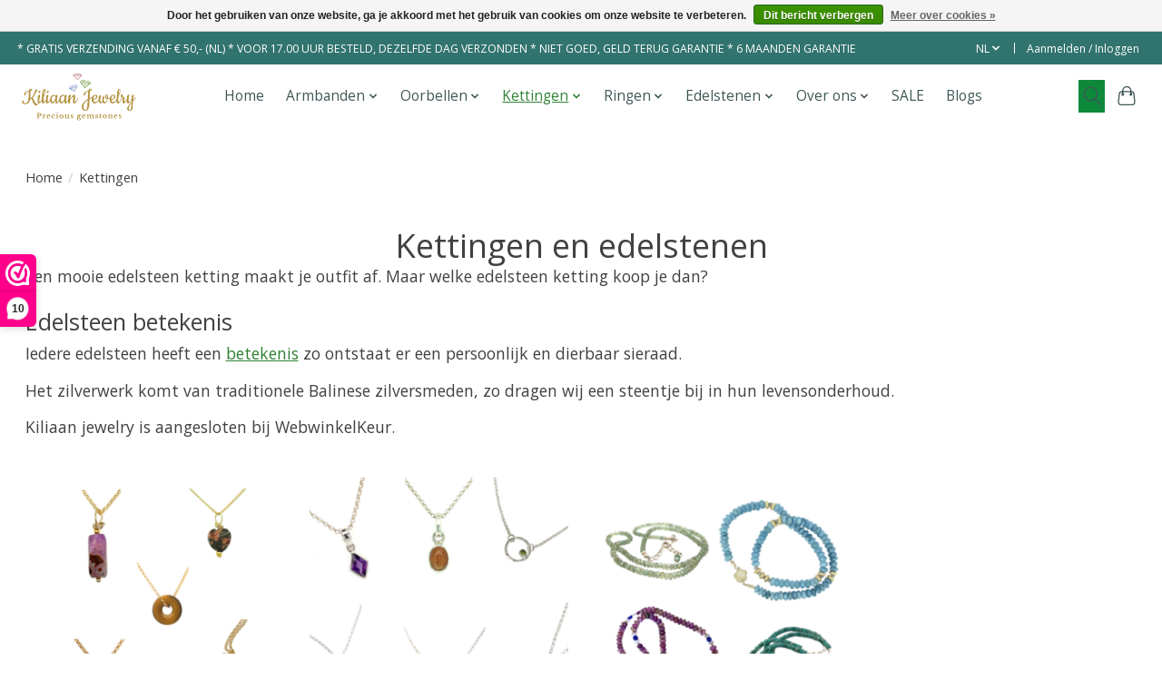

--- FILE ---
content_type: text/html;charset=utf-8
request_url: https://www.kiliaanjewelry.nl/nl/kettingen/
body_size: 10691
content:
<!DOCTYPE html>
<html lang="nl">
  <head>
    <meta charset="utf-8"/>
<!-- [START] 'blocks/head.rain' -->
<!--

  (c) 2008-2026 Lightspeed Netherlands B.V.
  http://www.lightspeedhq.com
  Generated: 30-01-2026 @ 14:35:05

-->
<link rel="canonical" href="https://www.kiliaanjewelry.nl/nl/kettingen/"/>
<link rel="alternate" href="https://www.kiliaanjewelry.nl/nl/index.rss" type="application/rss+xml" title="Nieuwe producten"/>
<link href="https://cdn.webshopapp.com/assets/cookielaw.css?2025-02-20" rel="stylesheet" type="text/css"/>
<meta name="robots" content="noodp,noydir"/>
<meta name="google-site-verification" content="fGPey9Plx6dOL4cN432RshrA9YBgeZKUc8oVeKIdiLU"/>
<meta property="og:url" content="https://www.kiliaanjewelry.nl/nl/kettingen/?source=facebook"/>
<meta property="og:site_name" content="Kiliaan Jewelry"/>
<meta property="og:title" content="Handgemaakte edelsteen en sterling zilveren kettingen"/>
<meta property="og:description" content="Bijzondere  sieraden met mooie edelstenen. Elke edelsteen heeft zijn betekenis en samen met jouw verhaal ontstaat een persoonlijk sieraad."/>
<!--[if lt IE 9]>
<script src="https://cdn.webshopapp.com/assets/html5shiv.js?2025-02-20"></script>
<![endif]-->
<!-- [END] 'blocks/head.rain' -->
    <title>Handgemaakte edelsteen en sterling zilveren kettingen - Kiliaan Jewelry</title>
    <meta name="description" content="Bijzondere  sieraden met mooie edelstenen. Elke edelsteen heeft zijn betekenis en samen met jouw verhaal ontstaat een persoonlijk sieraad." />
    <meta name="keywords" content="edelsteen sieraden kopen, sieraden online kopen, sieraad cadeau bezorgservice , Kiliaan Jewelry, sieraden tweeling, zilveren ketting, edelsteen ketting, ketting met edelsteen, persoonlijke sieraden, sieraden met verhaal, " />
    <meta http-equiv="X-UA-Compatible" content="IE=edge">
    <meta name="viewport" content="width=device-width, initial-scale=1">
    <meta name="apple-mobile-web-app-capable" content="yes">
    <meta name="apple-mobile-web-app-status-bar-style" content="black">
    
    <script>document.getElementsByTagName("html")[0].className += " js";</script>

    <link rel="shortcut icon" href="https://cdn.webshopapp.com/shops/52091/themes/174583/v/1582992/assets/favicon.png?20221115090546" type="image/x-icon" />
    <link href='//fonts.googleapis.com/css?family=Open%20Sans:400,300,600&display=swap' rel='stylesheet' type='text/css'>
<link href='//fonts.googleapis.com/css?family=Open%20Sans:400,300,600&display=swap' rel='stylesheet' type='text/css'>
    <link rel="stylesheet" href="https://cdn.webshopapp.com/assets/gui-2-0.css?2025-02-20" />
    <link rel="stylesheet" href="https://cdn.webshopapp.com/assets/gui-responsive-2-0.css?2025-02-20" />
    <link id="lightspeedframe" rel="stylesheet" href="https://cdn.webshopapp.com/shops/52091/themes/174583/assets/style.css?2026010717484320210104192718" />
    <!-- browsers not supporting CSS variables -->
    <script>
      if(!('CSS' in window) || !CSS.supports('color', 'var(--color-var)')) {var cfStyle = document.getElementById('lightspeedframe');if(cfStyle) {var href = cfStyle.getAttribute('href');href = href.replace('style.css', 'style-fallback.css');cfStyle.setAttribute('href', href);}}
    </script>
    <link rel="stylesheet" href="https://cdn.webshopapp.com/shops/52091/themes/174583/assets/settings.css?2026010717484320210104192718" />
    <link rel="stylesheet" href="https://cdn.webshopapp.com/shops/52091/themes/174583/assets/custom.css?2026010717484320210104192718" />

    <script src="https://cdn.webshopapp.com/assets/jquery-3-7-1.js?2025-02-20"></script>
    <script src="https://cdn.webshopapp.com/assets/jquery-ui-1-14-1.js?2025-02-20"></script>

  </head>
  <body>
    
          <header class="main-header main-header--mobile js-main-header position-relative">
  <div class="main-header__top-section">
    <div class="main-header__nav-grid justify-between@md container max-width-lg text-xs padding-y-xxs">
      <div>* GRATIS VERZENDING VANAF € 50,- (NL) * VOOR 17.00 UUR BESTELD, DEZELFDE DAG VERZONDEN * NIET GOED, GELD TERUG GARANTIE * 6 MAANDEN GARANTIE</div>
      <ul class="main-header__list flex-grow flex-basis-0 justify-end@md display@md">        
                <li class="main-header__item">
          <a href="#0" class="main-header__link">
            <span class="text-uppercase">nl</span>
            <svg class="main-header__dropdown-icon icon" viewBox="0 0 16 16"><polygon fill="currentColor" points="8,11.4 2.6,6 4,4.6 8,8.6 12,4.6 13.4,6 "></polygon></svg>
          </a>
          <ul class="main-header__dropdown">
                                                

	<li><a href="https://www.kiliaanjewelry.nl/nl/go/category/2331844" class="main-header__dropdown-link" title="Nederlands" lang="nl">Nederlands</a></li>
	<li><a href="https://www.kiliaanjewelry.nl/en/go/category/2331844" class="main-header__dropdown-link" title="English" lang="en">English</a></li>
          </ul>
        </li>
                
                        <li class="main-header__item separator"></li>
                <li class="main-header__item"><a href="https://www.kiliaanjewelry.nl/nl/account/" class="main-header__link" title="Mijn account">Aanmelden / Inloggen</a></li>
      </ul>
    </div>
  </div>
  <div class="main-header__mobile-content container max-width-lg">
          <a href="https://www.kiliaanjewelry.nl/nl/" class="main-header__logo" title="Kiliaan Jewelry, handgemaakte unieke sieraden, edelsteen sieraden">
        <img src="https://cdn.webshopapp.com/shops/52091/themes/174583/v/1582990/assets/logo.png?20221115090418" alt="Kiliaan Jewelry, handgemaakte unieke sieraden, edelsteen sieraden">
              </a>
        
    <div class="flex items-center">
            <button class="reset main-header__mobile-btn js-tab-focus" aria-controls="cartDrawer">
        <svg class="icon" viewBox="0 0 24 25" fill="none"><title>Winkelwagen in-/uitschakelen</title><path d="M2.90171 9.65153C3.0797 8.00106 4.47293 6.75 6.13297 6.75H17.867C19.527 6.75 20.9203 8.00105 21.0982 9.65153L22.1767 19.6515C22.3839 21.5732 20.8783 23.25 18.9454 23.25H5.05454C3.1217 23.25 1.61603 21.5732 1.82328 19.6515L2.90171 9.65153Z" stroke="currentColor" stroke-width="1.5" fill="none"/>
        <path d="M7.19995 9.6001V5.7001C7.19995 2.88345 9.4833 0.600098 12.3 0.600098C15.1166 0.600098 17.4 2.88345 17.4 5.7001V9.6001" stroke="currentColor" stroke-width="1.5" fill="none"/>
        <circle cx="7.19996" cy="10.2001" r="1.8" fill="currentColor"/>
        <ellipse cx="17.4" cy="10.2001" rx="1.8" ry="1.8" fill="currentColor"/></svg>
        <span class="sr-only">Winkelwagen</span>
              </button>

      <button class="reset anim-menu-btn js-anim-menu-btn main-header__nav-control js-tab-focus" aria-label="Toggle menu">
        <i class="anim-menu-btn__icon anim-menu-btn__icon--close" aria-hidden="true"></i>
      </button>
    </div>
  </div>

  <div class="main-header__nav" role="navigation">
    <div class="main-header__nav-grid justify-between@md container max-width-lg">
      <div class="main-header__nav-logo-wrapper flex-shrink-0">
        
                  <a href="https://www.kiliaanjewelry.nl/nl/" class="main-header__logo" title="Kiliaan Jewelry, handgemaakte unieke sieraden, edelsteen sieraden">
            <img src="https://cdn.webshopapp.com/shops/52091/themes/174583/v/1582990/assets/logo.png?20221115090418" alt="Kiliaan Jewelry, handgemaakte unieke sieraden, edelsteen sieraden">
                      </a>
              </div>
      
      <form action="https://www.kiliaanjewelry.nl/nl/search/" method="get" role="search" class="padding-y-md hide@md">
        <label class="sr-only" for="searchInputMobile">Zoeken</label>
        <input class="header-v3__nav-form-control form-control width-100%" value="" autocomplete="off" type="search" name="q" id="searchInputMobile" placeholder="Zoeken ...">
      </form>

      <ul class="main-header__list flex-grow flex-basis-0 flex-wrap justify-center@md">
        
                <li class="main-header__item">
          <a class="main-header__link" href="https://www.kiliaanjewelry.nl/nl/">Home</a>
        </li>
        
                <li class="main-header__item js-main-nav__item">
          <a class="main-header__link js-main-nav__control" href="https://www.kiliaanjewelry.nl/nl/armbanden/">
            <span>Armbanden</span>            <svg class="main-header__dropdown-icon icon" viewBox="0 0 16 16"><polygon fill="currentColor" points="8,11.4 2.6,6 4,4.6 8,8.6 12,4.6 13.4,6 "></polygon></svg>                        <i class="main-header__arrow-icon" aria-hidden="true">
              <svg class="icon" viewBox="0 0 16 16">
                <g class="icon__group" fill="none" stroke="currentColor" stroke-linecap="square" stroke-miterlimit="10" stroke-width="2">
                  <path d="M2 2l12 12" />
                  <path d="M14 2L2 14" />
                </g>
              </svg>
            </i>
                        
          </a>
                    <ul class="main-header__dropdown">
            <li class="main-header__dropdown-item"><a href="https://www.kiliaanjewelry.nl/nl/armbanden/" class="main-header__dropdown-link hide@md">Alle Armbanden</a></li>
                        <li class="main-header__dropdown-item">
              <a class="main-header__dropdown-link" href="https://www.kiliaanjewelry.nl/nl/armbanden/zilveren-armbanden/">
                Zilveren armbanden
                                              </a>

                          </li>
                        <li class="main-header__dropdown-item js-main-nav__item position-relative">
              <a class="main-header__dropdown-link js-main-nav__control flex justify-between " href="https://www.kiliaanjewelry.nl/nl/armbanden/edelsteen-armbanden/">
                Edelsteen armbanden
                <svg class="dropdown__desktop-icon icon" aria-hidden="true" viewBox="0 0 12 12"><polyline stroke-width="1" stroke="currentColor" fill="none" stroke-linecap="round" stroke-linejoin="round" points="3.5 0.5 9.5 6 3.5 11.5"></polyline></svg>                                <i class="main-header__arrow-icon" aria-hidden="true">
                  <svg class="icon" viewBox="0 0 16 16">
                    <g class="icon__group" fill="none" stroke="currentColor" stroke-linecap="square" stroke-miterlimit="10" stroke-width="2">
                      <path d="M2 2l12 12" />
                      <path d="M14 2L2 14" />
                    </g>
                  </svg>
                </i>
                              </a>

                            <ul class="main-header__dropdown">
                <li><a href="https://www.kiliaanjewelry.nl/nl/armbanden/edelsteen-armbanden/" class="main-header__dropdown-link hide@md">Alle Edelsteen armbanden</a></li>
                                <li><a class="main-header__dropdown-link" href="https://www.kiliaanjewelry.nl/nl/armbanden/edelsteen-armbanden/blauw/">Blauw</a></li>
                                <li><a class="main-header__dropdown-link" href="https://www.kiliaanjewelry.nl/nl/armbanden/edelsteen-armbanden/geel/">Geel</a></li>
                                <li><a class="main-header__dropdown-link" href="https://www.kiliaanjewelry.nl/nl/armbanden/edelsteen-armbanden/groen/">Groen</a></li>
                                <li><a class="main-header__dropdown-link" href="https://www.kiliaanjewelry.nl/nl/armbanden/edelsteen-armbanden/paars/">Paars</a></li>
                                <li><a class="main-header__dropdown-link" href="https://www.kiliaanjewelry.nl/nl/armbanden/edelsteen-armbanden/tender-peach/">Tender Peach</a></li>
                              </ul>
                          </li>
                        <li class="main-header__dropdown-item">
              <a class="main-header__dropdown-link" href="https://www.kiliaanjewelry.nl/nl/armbanden/gouden-armbandjes/">
                Gouden armbandjes
                                              </a>

                          </li>
                      </ul>
                  </li>
                <li class="main-header__item js-main-nav__item">
          <a class="main-header__link js-main-nav__control" href="https://www.kiliaanjewelry.nl/nl/oorbellen/">
            <span>Oorbellen</span>            <svg class="main-header__dropdown-icon icon" viewBox="0 0 16 16"><polygon fill="currentColor" points="8,11.4 2.6,6 4,4.6 8,8.6 12,4.6 13.4,6 "></polygon></svg>                        <i class="main-header__arrow-icon" aria-hidden="true">
              <svg class="icon" viewBox="0 0 16 16">
                <g class="icon__group" fill="none" stroke="currentColor" stroke-linecap="square" stroke-miterlimit="10" stroke-width="2">
                  <path d="M2 2l12 12" />
                  <path d="M14 2L2 14" />
                </g>
              </svg>
            </i>
                        
          </a>
                    <ul class="main-header__dropdown">
            <li class="main-header__dropdown-item"><a href="https://www.kiliaanjewelry.nl/nl/oorbellen/" class="main-header__dropdown-link hide@md">Alle Oorbellen</a></li>
                        <li class="main-header__dropdown-item">
              <a class="main-header__dropdown-link" href="https://www.kiliaanjewelry.nl/nl/oorbellen/gouden-oorbellen/">
                Gouden oorbellen
                                              </a>

                          </li>
                        <li class="main-header__dropdown-item">
              <a class="main-header__dropdown-link" href="https://www.kiliaanjewelry.nl/nl/oorbellen/zilveren-oorbellen/">
                Zilveren oorbellen
                                              </a>

                          </li>
                        <li class="main-header__dropdown-item">
              <a class="main-header__dropdown-link" href="https://www.kiliaanjewelry.nl/nl/oorbellen/verwisselbare-oorbellen/">
                Verwisselbare oorbellen
                                              </a>

                          </li>
                      </ul>
                  </li>
                <li class="main-header__item js-main-nav__item">
          <a class="main-header__link js-main-nav__control" href="https://www.kiliaanjewelry.nl/nl/kettingen/" aria-current="page">
            <span>Kettingen</span>            <svg class="main-header__dropdown-icon icon" viewBox="0 0 16 16"><polygon fill="currentColor" points="8,11.4 2.6,6 4,4.6 8,8.6 12,4.6 13.4,6 "></polygon></svg>                        <i class="main-header__arrow-icon" aria-hidden="true">
              <svg class="icon" viewBox="0 0 16 16">
                <g class="icon__group" fill="none" stroke="currentColor" stroke-linecap="square" stroke-miterlimit="10" stroke-width="2">
                  <path d="M2 2l12 12" />
                  <path d="M14 2L2 14" />
                </g>
              </svg>
            </i>
                        
          </a>
                    <ul class="main-header__dropdown">
            <li class="main-header__dropdown-item"><a href="https://www.kiliaanjewelry.nl/nl/kettingen/" class="main-header__dropdown-link hide@md" aria-current="page">Alle Kettingen</a></li>
                        <li class="main-header__dropdown-item">
              <a class="main-header__dropdown-link" href="https://www.kiliaanjewelry.nl/nl/kettingen/gouden-ketting-hanger-edelsteen/">
                Gouden ketting &amp; hanger edelsteen
                                              </a>

                          </li>
                        <li class="main-header__dropdown-item">
              <a class="main-header__dropdown-link" href="https://www.kiliaanjewelry.nl/nl/kettingen/zilver-ketting-met-hanger/">
                Zilver ketting met hanger
                                              </a>

                          </li>
                        <li class="main-header__dropdown-item">
              <a class="main-header__dropdown-link" href="https://www.kiliaanjewelry.nl/nl/kettingen/edelsteen-kralen-ketting/">
                Edelsteen kralen ketting
                                              </a>

                          </li>
                      </ul>
                  </li>
                <li class="main-header__item js-main-nav__item">
          <a class="main-header__link js-main-nav__control" href="https://www.kiliaanjewelry.nl/nl/ringen/">
            <span>Ringen</span>            <svg class="main-header__dropdown-icon icon" viewBox="0 0 16 16"><polygon fill="currentColor" points="8,11.4 2.6,6 4,4.6 8,8.6 12,4.6 13.4,6 "></polygon></svg>                        <i class="main-header__arrow-icon" aria-hidden="true">
              <svg class="icon" viewBox="0 0 16 16">
                <g class="icon__group" fill="none" stroke="currentColor" stroke-linecap="square" stroke-miterlimit="10" stroke-width="2">
                  <path d="M2 2l12 12" />
                  <path d="M14 2L2 14" />
                </g>
              </svg>
            </i>
                        
          </a>
                    <ul class="main-header__dropdown">
            <li class="main-header__dropdown-item"><a href="https://www.kiliaanjewelry.nl/nl/ringen/" class="main-header__dropdown-link hide@md">Alle Ringen</a></li>
                        <li class="main-header__dropdown-item">
              <a class="main-header__dropdown-link" href="https://www.kiliaanjewelry.nl/nl/ringen/ring-met-edelsteen/">
                Ring met edelsteen
                                              </a>

                          </li>
                        <li class="main-header__dropdown-item">
              <a class="main-header__dropdown-link" href="https://www.kiliaanjewelry.nl/nl/ringen/stapelring-edelsteen/">
                Stapelring edelsteen
                                              </a>

                          </li>
                        <li class="main-header__dropdown-item">
              <a class="main-header__dropdown-link" href="https://www.kiliaanjewelry.nl/nl/ringen/edelsteen-ring-zilver-en-goud/">
                Edelsteen ring zilver en goud
                                              </a>

                          </li>
                        <li class="main-header__dropdown-item">
              <a class="main-header__dropdown-link" href="https://www.kiliaanjewelry.nl/nl/ringen/ringmeter/">
                Ringmeter
                                              </a>

                          </li>
                      </ul>
                  </li>
                <li class="main-header__item js-main-nav__item">
          <a class="main-header__link js-main-nav__control" href="https://www.kiliaanjewelry.nl/nl/edelstenen/">
            <span>Edelstenen</span>            <svg class="main-header__dropdown-icon icon" viewBox="0 0 16 16"><polygon fill="currentColor" points="8,11.4 2.6,6 4,4.6 8,8.6 12,4.6 13.4,6 "></polygon></svg>                        <i class="main-header__arrow-icon" aria-hidden="true">
              <svg class="icon" viewBox="0 0 16 16">
                <g class="icon__group" fill="none" stroke="currentColor" stroke-linecap="square" stroke-miterlimit="10" stroke-width="2">
                  <path d="M2 2l12 12" />
                  <path d="M14 2L2 14" />
                </g>
              </svg>
            </i>
                        
          </a>
                    <ul class="main-header__dropdown">
            <li class="main-header__dropdown-item"><a href="https://www.kiliaanjewelry.nl/nl/edelstenen/" class="main-header__dropdown-link hide@md">Alle Edelstenen</a></li>
                        <li class="main-header__dropdown-item">
              <a class="main-header__dropdown-link" href="https://www.kiliaanjewelry.nl/nl/edelstenen/edelsteen-sieraden-onderhouden/">
                Edelsteen sieraden onderhouden
                                              </a>

                          </li>
                        <li class="main-header__dropdown-item">
              <a class="main-header__dropdown-link" href="https://www.kiliaanjewelry.nl/nl/edelstenen/sterrenbeelden-en-edelstenen/">
                Sterrenbeelden en edelstenen
                                              </a>

                          </li>
                        <li class="main-header__dropdown-item js-main-nav__item position-relative">
              <a class="main-header__dropdown-link js-main-nav__control flex justify-between " href="https://www.kiliaanjewelry.nl/nl/edelstenen/blog/">
                Blog
                <svg class="dropdown__desktop-icon icon" aria-hidden="true" viewBox="0 0 12 12"><polyline stroke-width="1" stroke="currentColor" fill="none" stroke-linecap="round" stroke-linejoin="round" points="3.5 0.5 9.5 6 3.5 11.5"></polyline></svg>                                <i class="main-header__arrow-icon" aria-hidden="true">
                  <svg class="icon" viewBox="0 0 16 16">
                    <g class="icon__group" fill="none" stroke="currentColor" stroke-linecap="square" stroke-miterlimit="10" stroke-width="2">
                      <path d="M2 2l12 12" />
                      <path d="M14 2L2 14" />
                    </g>
                  </svg>
                </i>
                              </a>

                            <ul class="main-header__dropdown">
                <li><a href="https://www.kiliaanjewelry.nl/nl/edelstenen/blog/" class="main-header__dropdown-link hide@md">Alle Blog</a></li>
                                <li><a class="main-header__dropdown-link" href="https://www.kiliaanjewelry.nl/nl/edelstenen/blog/sieraad-cadeau-ideeen/">Sieraad cadeau ideeen</a></li>
                                <li><a class="main-header__dropdown-link" href="https://www.kiliaanjewelry.nl/nl/edelstenen/blog/januari-edelsteen-granaat/">Januari edelsteen  granaat</a></li>
                                <li><a class="main-header__dropdown-link" href="https://www.kiliaanjewelry.nl/nl/edelstenen/blog/februari-edelsteen-amethist/">Februari edelsteen amethist</a></li>
                                <li><a class="main-header__dropdown-link" href="https://www.kiliaanjewelry.nl/nl/edelstenen/blog/maart-edelsteen-aquamarijn/">Maart edelsteen aquamarijn</a></li>
                                <li><a class="main-header__dropdown-link" href="https://www.kiliaanjewelry.nl/nl/edelstenen/blog/april-edelsteen-diamant/">April edelsteen diamant</a></li>
                                <li><a class="main-header__dropdown-link" href="https://www.kiliaanjewelry.nl/nl/edelstenen/blog/mei-geboorte-edelsteen-smaragd/">Mei geboorte edelsteen smaragd</a></li>
                                <li><a class="main-header__dropdown-link" href="https://www.kiliaanjewelry.nl/nl/edelstenen/blog/juni-edelsteen-parel/">Juni edelsteen parel</a></li>
                                <li><a class="main-header__dropdown-link" href="https://www.kiliaanjewelry.nl/nl/edelstenen/blog/juli-edelsteen-robijn/">Juli edelsteen robijn</a></li>
                                <li><a class="main-header__dropdown-link" href="https://www.kiliaanjewelry.nl/nl/edelstenen/blog/augustus-edelsteen-peridot/">Augustus edelsteen peridot</a></li>
                                <li><a class="main-header__dropdown-link" href="https://www.kiliaanjewelry.nl/nl/edelstenen/blog/september-edelsteen-saffier/">September edelsteen saffier</a></li>
                                <li><a class="main-header__dropdown-link" href="https://www.kiliaanjewelry.nl/nl/edelstenen/blog/oktober-edelsteen-toermalijn/">Oktober edelsteen toermalijn</a></li>
                                <li><a class="main-header__dropdown-link" href="https://www.kiliaanjewelry.nl/nl/edelstenen/blog/november-edelsteen-goud-topaas/">November edelsteen goud topaas</a></li>
                                <li><a class="main-header__dropdown-link" href="https://www.kiliaanjewelry.nl/nl/edelstenen/blog/december-edelsteen-turkoois/">December edelsteen turkoois</a></li>
                                <li><a class="main-header__dropdown-link" href="https://www.kiliaanjewelry.nl/nl/edelstenen/blog/wat-zit-er-in-deze-ring/">Wat zit er in deze ring?</a></li>
                                <li><a class="main-header__dropdown-link" href="https://www.kiliaanjewelry.nl/nl/edelstenen/blog/de-golden-empress/">De &#039;Golden Empress&#039;</a></li>
                                <li><a class="main-header__dropdown-link" href="https://www.kiliaanjewelry.nl/nl/edelstenen/blog/a-royal-love-story/">A royal love story</a></li>
                                <li><a class="main-header__dropdown-link" href="https://www.kiliaanjewelry.nl/nl/edelstenen/blog/koninklijke-sailors-gem/">Koninklijke sailor&#039;s gem</a></li>
                                <li><a class="main-header__dropdown-link" href="https://www.kiliaanjewelry.nl/nl/edelstenen/blog/pareltjes-in-tucson/">Pareltjes in Tucson</a></li>
                                <li><a class="main-header__dropdown-link" href="https://www.kiliaanjewelry.nl/nl/edelstenen/blog/de-edelsteen-sri-lanka/">De edelsteen  Sri Lanka</a></li>
                                <li><a class="main-header__dropdown-link" href="https://www.kiliaanjewelry.nl/nl/edelstenen/blog/smaragd-marcial-de-gomar-collectie/">Smaragd - Marcial de Gomar collectie</a></li>
                                <li><a class="main-header__dropdown-link" href="https://www.kiliaanjewelry.nl/nl/edelstenen/blog/regalia/">Regalia</a></li>
                                <li><a class="main-header__dropdown-link" href="https://www.kiliaanjewelry.nl/nl/edelstenen/blog/tips-voor-thuiswerken-en-edelsteen-sieraden/">Tips voor thuiswerken en edelsteen sieraden</a></li>
                                <li><a class="main-header__dropdown-link" href="https://www.kiliaanjewelry.nl/nl/edelstenen/blog/kiliaan-jewelry-op-youtube/">Kiliaan Jewelry op YouTube</a></li>
                              </ul>
                          </li>
                        <li class="main-header__dropdown-item">
              <a class="main-header__dropdown-link" href="https://www.kiliaanjewelry.nl/nl/edelstenen/bali-zilverwerk/">
                Bali zilverwerk
                                              </a>

                          </li>
                        <li class="main-header__dropdown-item">
              <a class="main-header__dropdown-link" href="https://www.kiliaanjewelry.nl/nl/edelstenen/agaat/">
                Agaat
                                              </a>

                          </li>
                        <li class="main-header__dropdown-item">
              <a class="main-header__dropdown-link" href="https://www.kiliaanjewelry.nl/nl/edelstenen/amazoniet/">
                Amazoniet
                                              </a>

                          </li>
                        <li class="main-header__dropdown-item">
              <a class="main-header__dropdown-link" href="https://www.kiliaanjewelry.nl/nl/edelstenen/amethist/">
                Amethist
                                              </a>

                          </li>
                        <li class="main-header__dropdown-item">
              <a class="main-header__dropdown-link" href="https://www.kiliaanjewelry.nl/nl/edelstenen/aquamarijn/">
                Aquamarijn
                                              </a>

                          </li>
                        <li class="main-header__dropdown-item">
              <a class="main-header__dropdown-link" href="https://www.kiliaanjewelry.nl/nl/edelstenen/bumble-bee/">
                Bumble bee
                                              </a>

                          </li>
                        <li class="main-header__dropdown-item">
              <a class="main-header__dropdown-link" href="https://www.kiliaanjewelry.nl/nl/edelstenen/carneool/">
                Carneool
                                              </a>

                          </li>
                        <li class="main-header__dropdown-item">
              <a class="main-header__dropdown-link" href="https://www.kiliaanjewelry.nl/nl/edelstenen/chalcedoon/">
                Chalcedoon
                                              </a>

                          </li>
                        <li class="main-header__dropdown-item">
              <a class="main-header__dropdown-link" href="https://www.kiliaanjewelry.nl/nl/edelstenen/chrysoberyl/">
                Chrysoberyl
                                              </a>

                          </li>
                        <li class="main-header__dropdown-item">
              <a class="main-header__dropdown-link" href="https://www.kiliaanjewelry.nl/nl/edelstenen/chrysopraas/">
                Chrysopraas
                                              </a>

                          </li>
                        <li class="main-header__dropdown-item">
              <a class="main-header__dropdown-link" href="https://www.kiliaanjewelry.nl/nl/edelstenen/citrien/">
                Citrien
                                              </a>

                          </li>
                        <li class="main-header__dropdown-item">
              <a class="main-header__dropdown-link" href="https://www.kiliaanjewelry.nl/nl/edelstenen/granaat/">
                Granaat
                                              </a>

                          </li>
                        <li class="main-header__dropdown-item">
              <a class="main-header__dropdown-link" href="https://www.kiliaanjewelry.nl/nl/edelstenen/jade/">
                Jade
                                              </a>

                          </li>
                        <li class="main-header__dropdown-item">
              <a class="main-header__dropdown-link" href="https://www.kiliaanjewelry.nl/nl/edelstenen/jaspis/">
                Jaspis
                                              </a>

                          </li>
                        <li class="main-header__dropdown-item">
              <a class="main-header__dropdown-link" href="https://www.kiliaanjewelry.nl/nl/edelstenen/labradoriet/">
                Labradoriet
                                              </a>

                          </li>
                        <li class="main-header__dropdown-item">
              <a class="main-header__dropdown-link" href="https://www.kiliaanjewelry.nl/nl/edelstenen/larimar/">
                Larimar
                                              </a>

                          </li>
                        <li class="main-header__dropdown-item">
              <a class="main-header__dropdown-link" href="https://www.kiliaanjewelry.nl/nl/edelstenen/lavasteen/">
                Lavasteen
                                              </a>

                          </li>
                        <li class="main-header__dropdown-item">
              <a class="main-header__dropdown-link" href="https://www.kiliaanjewelry.nl/nl/edelstenen/maansteen/">
                Maansteen
                                              </a>

                          </li>
                        <li class="main-header__dropdown-item">
              <a class="main-header__dropdown-link" href="https://www.kiliaanjewelry.nl/nl/edelstenen/parel/">
                Parel
                                              </a>

                          </li>
                        <li class="main-header__dropdown-item">
              <a class="main-header__dropdown-link" href="https://www.kiliaanjewelry.nl/nl/edelstenen/peridot/">
                Peridot
                                              </a>

                          </li>
                        <li class="main-header__dropdown-item">
              <a class="main-header__dropdown-link" href="https://www.kiliaanjewelry.nl/nl/edelstenen/prehniet/">
                Prehniet
                                              </a>

                          </li>
                        <li class="main-header__dropdown-item">
              <a class="main-header__dropdown-link" href="https://www.kiliaanjewelry.nl/nl/edelstenen/rhodochrosiet/">
                Rhodochrosiet
                                              </a>

                          </li>
                        <li class="main-header__dropdown-item">
              <a class="main-header__dropdown-link" href="https://www.kiliaanjewelry.nl/nl/edelstenen/rozenkwarts/">
                Rozenkwarts
                                              </a>

                          </li>
                        <li class="main-header__dropdown-item">
              <a class="main-header__dropdown-link" href="https://www.kiliaanjewelry.nl/nl/edelstenen/rudraksha/">
                Rudraksha
                                              </a>

                          </li>
                        <li class="main-header__dropdown-item">
              <a class="main-header__dropdown-link" href="https://www.kiliaanjewelry.nl/nl/edelstenen/saffier/">
                Saffier
                                              </a>

                          </li>
                        <li class="main-header__dropdown-item">
              <a class="main-header__dropdown-link" href="https://www.kiliaanjewelry.nl/nl/edelstenen/smaragd/">
                Smaragd
                                              </a>

                          </li>
                        <li class="main-header__dropdown-item">
              <a class="main-header__dropdown-link" href="https://www.kiliaanjewelry.nl/nl/edelstenen/sugiliet/">
                Sugiliet
                                              </a>

                          </li>
                        <li class="main-header__dropdown-item">
              <a class="main-header__dropdown-link" href="https://www.kiliaanjewelry.nl/nl/edelstenen/tanzaniet/">
                Tanzaniet
                                              </a>

                          </li>
                        <li class="main-header__dropdown-item">
              <a class="main-header__dropdown-link" href="https://www.kiliaanjewelry.nl/nl/edelstenen/toermalijn/">
                Toermalijn
                                              </a>

                          </li>
                        <li class="main-header__dropdown-item">
              <a class="main-header__dropdown-link" href="https://www.kiliaanjewelry.nl/nl/edelstenen/turkoois/">
                Turkoois
                                              </a>

                          </li>
                        <li class="main-header__dropdown-item">
              <a class="main-header__dropdown-link" href="https://www.kiliaanjewelry.nl/nl/edelstenen/imitatie-turkoois/">
                Imitatie turkoois
                                              </a>

                          </li>
                        <li class="main-header__dropdown-item">
              <a class="main-header__dropdown-link" href="https://www.kiliaanjewelry.nl/nl/edelstenen/topaas/">
                Topaas
                                              </a>

                          </li>
                        <li class="main-header__dropdown-item">
              <a class="main-header__dropdown-link" href="https://www.kiliaanjewelry.nl/nl/edelstenen/apatiet/">
                Apatiet
                                              </a>

                          </li>
                        <li class="main-header__dropdown-item">
              <a class="main-header__dropdown-link" href="https://www.kiliaanjewelry.nl/nl/edelstenen/zonnesteen-oregon/">
                Zonnesteen Oregon
                                              </a>

                          </li>
                        <li class="main-header__dropdown-item">
              <a class="main-header__dropdown-link" href="https://www.kiliaanjewelry.nl/nl/edelstenen/zwart-opaal-triplet/">
                Zwart opaal triplet
                                              </a>

                          </li>
                        <li class="main-header__dropdown-item">
              <a class="main-header__dropdown-link" href="https://www.kiliaanjewelry.nl/nl/edelstenen/sieraad-cadeau-tot-5500/">
                Sieraad cadeau tot €55,00
                                              </a>

                          </li>
                      </ul>
                  </li>
                <li class="main-header__item js-main-nav__item">
          <a class="main-header__link js-main-nav__control" href="https://www.kiliaanjewelry.nl/nl/over-ons/">
            <span>Over ons</span>            <svg class="main-header__dropdown-icon icon" viewBox="0 0 16 16"><polygon fill="currentColor" points="8,11.4 2.6,6 4,4.6 8,8.6 12,4.6 13.4,6 "></polygon></svg>                        <i class="main-header__arrow-icon" aria-hidden="true">
              <svg class="icon" viewBox="0 0 16 16">
                <g class="icon__group" fill="none" stroke="currentColor" stroke-linecap="square" stroke-miterlimit="10" stroke-width="2">
                  <path d="M2 2l12 12" />
                  <path d="M14 2L2 14" />
                </g>
              </svg>
            </i>
                        
          </a>
                    <ul class="main-header__dropdown">
            <li class="main-header__dropdown-item"><a href="https://www.kiliaanjewelry.nl/nl/over-ons/" class="main-header__dropdown-link hide@md">Alle Over ons</a></li>
                        <li class="main-header__dropdown-item">
              <a class="main-header__dropdown-link" href="https://www.kiliaanjewelry.nl/nl/over-ons/edelstenen-expert/">
                Edelstenen expert
                                              </a>

                          </li>
                        <li class="main-header__dropdown-item">
              <a class="main-header__dropdown-link" href="https://www.kiliaanjewelry.nl/nl/over-ons/contactformulier/">
                Contactformulier
                                              </a>

                          </li>
                      </ul>
                  </li>
                <li class="main-header__item">
          <a class="main-header__link" href="https://www.kiliaanjewelry.nl/nl/sale/">
            SALE                                    
          </a>
                  </li>
        
        
                              <li class="main-header__item">
              <a class="main-header__link" href="https://www.kiliaanjewelry.nl/nl/blogs/jewelry/">Blogs</a>
            </li>
                  
        
                
        <li class="main-header__item hide@md">
          <ul class="main-header__list main-header__list--mobile-items">        
                        <li class="main-header__item js-main-nav__item">
              <a href="#0" class="main-header__link js-main-nav__control">
                <span>Nederlands</span>
                <i class="main-header__arrow-icon" aria-hidden="true">
                  <svg class="icon" viewBox="0 0 16 16">
                    <g class="icon__group" fill="none" stroke="currentColor" stroke-linecap="square" stroke-miterlimit="10" stroke-width="2">
                      <path d="M2 2l12 12" />
                      <path d="M14 2L2 14" />
                    </g>
                  </svg>
                </i>
              </a>
              <ul class="main-header__dropdown">
                                                    

	<li><a href="https://www.kiliaanjewelry.nl/nl/go/category/2331844" class="main-header__dropdown-link" title="Nederlands" lang="nl">Nederlands</a></li>
	<li><a href="https://www.kiliaanjewelry.nl/en/go/category/2331844" class="main-header__dropdown-link" title="English" lang="en">English</a></li>
              </ul>
            </li>
            
                                                <li class="main-header__item"><a href="https://www.kiliaanjewelry.nl/nl/account/" class="main-header__link" title="Mijn account">Aanmelden / Inloggen</a></li>
          </ul>
        </li>
        
      </ul>

      <ul class="main-header__list flex-shrink-0 justify-end@md display@md">
        <li class="main-header__item">
          
          <button class="reset switch-icon main-header__link main-header__link--icon js-toggle-search js-switch-icon js-tab-focus" aria-label="Toggle icon">
            <svg class="icon switch-icon__icon--a" viewBox="0 0 24 25"><title>Zoeken in-/uitschakelen</title><path fill-rule="evenodd" clip-rule="evenodd" d="M17.6032 9.55171C17.6032 13.6671 14.267 17.0033 10.1516 17.0033C6.03621 17.0033 2.70001 13.6671 2.70001 9.55171C2.70001 5.4363 6.03621 2.1001 10.1516 2.1001C14.267 2.1001 17.6032 5.4363 17.6032 9.55171ZM15.2499 16.9106C13.8031 17.9148 12.0461 18.5033 10.1516 18.5033C5.20779 18.5033 1.20001 14.4955 1.20001 9.55171C1.20001 4.60787 5.20779 0.600098 10.1516 0.600098C15.0955 0.600098 19.1032 4.60787 19.1032 9.55171C19.1032 12.0591 18.0724 14.3257 16.4113 15.9507L23.2916 22.8311C23.5845 23.1239 23.5845 23.5988 23.2916 23.8917C22.9987 24.1846 22.5239 24.1846 22.231 23.8917L15.2499 16.9106Z" fill="currentColor"/></svg>

            <svg class="icon switch-icon__icon--b" viewBox="0 0 32 32"><title>Zoeken in-/uitschakelen</title><g fill="none" stroke="currentColor" stroke-miterlimit="10" stroke-linecap="round" stroke-linejoin="round" stroke-width="2"><line x1="27" y1="5" x2="5" y2="27"></line><line x1="27" y1="27" x2="5" y2="5"></line></g></svg>
          </button>

        </li>
                <li class="main-header__item">
          <a href="#0" class="main-header__link main-header__link--icon" aria-controls="cartDrawer">
            <svg class="icon" viewBox="0 0 24 25" fill="none"><title>Winkelwagen in-/uitschakelen</title><path d="M2.90171 9.65153C3.0797 8.00106 4.47293 6.75 6.13297 6.75H17.867C19.527 6.75 20.9203 8.00105 21.0982 9.65153L22.1767 19.6515C22.3839 21.5732 20.8783 23.25 18.9454 23.25H5.05454C3.1217 23.25 1.61603 21.5732 1.82328 19.6515L2.90171 9.65153Z" stroke="currentColor" stroke-width="1.5" fill="none"/>
            <path d="M7.19995 9.6001V5.7001C7.19995 2.88345 9.4833 0.600098 12.3 0.600098C15.1166 0.600098 17.4 2.88345 17.4 5.7001V9.6001" stroke="currentColor" stroke-width="1.5" fill="none"/>
            <circle cx="7.19996" cy="10.2001" r="1.8" fill="currentColor"/>
            <ellipse cx="17.4" cy="10.2001" rx="1.8" ry="1.8" fill="currentColor"/></svg>
            <span class="sr-only">Winkelwagen</span>
                      </a>
        </li>
      </ul>
      
    	<div class="main-header__search-form bg">
        <form action="https://www.kiliaanjewelry.nl/nl/search/" method="get" role="search" class="container max-width-lg">
          <label class="sr-only" for="searchInput">Zoeken</label>
          <input class="header-v3__nav-form-control form-control width-100%" value="" autocomplete="off" type="search" name="q" id="searchInput" placeholder="Zoeken ...">
        </form>
      </div>
      
    </div>
  </div>
</header>

<div class="drawer dr-cart js-drawer" id="cartDrawer">
  <div class="drawer__content bg shadow-md flex flex-column" role="alertdialog" aria-labelledby="drawer-cart-title">
    <header class="flex items-center justify-between flex-shrink-0 padding-x-md padding-y-md">
      <h1 id="drawer-cart-title" class="text-base text-truncate">Winkelwagen</h1>

      <button class="reset drawer__close-btn js-drawer__close js-tab-focus">
        <svg class="icon icon--xs" viewBox="0 0 16 16"><title>Winkelwagenpaneel sluiten</title><g stroke-width="2" stroke="currentColor" fill="none" stroke-linecap="round" stroke-linejoin="round" stroke-miterlimit="10"><line x1="13.5" y1="2.5" x2="2.5" y2="13.5"></line><line x1="2.5" y1="2.5" x2="13.5" y2="13.5"></line></g></svg>
      </button>
    </header>

    <div class="drawer__body padding-x-md padding-bottom-sm js-drawer__body">
            <p class="margin-y-xxxl color-contrast-medium text-sm text-center">Je winkelwagen is momenteel leeg</p>
          </div>

    <footer class="padding-x-md padding-y-md flex-shrink-0">
      <p class="text-sm text-center color-contrast-medium margin-bottom-sm">Betaal veilig met:</p>
      <p class="text-sm flex flex-wrap gap-xs text-xs@md justify-center">
                  <a href="https://www.kiliaanjewelry.nl/nl/service/payment-methods/" title="iDEAL">
            <img src="https://cdn.webshopapp.com/assets/icon-payment-ideal.png?2025-02-20" alt="iDEAL" height="16" />
          </a>
                  <a href="https://www.kiliaanjewelry.nl/nl/service/payment-methods/" title="Bank transfer">
            <img src="https://cdn.webshopapp.com/assets/icon-payment-banktransfer.png?2025-02-20" alt="Bank transfer" height="16" />
          </a>
                  <a href="https://www.kiliaanjewelry.nl/nl/service/payment-methods/" title="PayPal">
            <img src="https://cdn.webshopapp.com/assets/icon-payment-paypal.png?2025-02-20" alt="PayPal" height="16" />
          </a>
                  <a href="https://www.kiliaanjewelry.nl/nl/service/payment-methods/" title="Bancontact">
            <img src="https://cdn.webshopapp.com/assets/icon-payment-mistercash.png?2025-02-20" alt="Bancontact" height="16" />
          </a>
                  <a href="https://www.kiliaanjewelry.nl/nl/service/payment-methods/" title="MasterCard">
            <img src="https://cdn.webshopapp.com/assets/icon-payment-mastercard.png?2025-02-20" alt="MasterCard" height="16" />
          </a>
                  <a href="https://www.kiliaanjewelry.nl/nl/service/payment-methods/" title="AfterPay NL B2C Digital Invoice">
            <img src="https://cdn.webshopapp.com/assets/icon-payment-afterpay_nl_b2c_digital_invoice.png?2025-02-20" alt="AfterPay NL B2C Digital Invoice" height="16" />
          </a>
              </p>
    </footer>
  </div>
</div>            <section class="catalog-page__intro container max-width-lg">
  <div class="padding-y-lg">
    <nav class="breadcrumbs text-sm" aria-label="Breadcrumbs">
  <ol class="flex flex-wrap gap-xxs">
    <li class="breadcrumbs__item">
    	<a href="https://www.kiliaanjewelry.nl/nl/" class="color-inherit text-underline-hover">Home</a>
      <span class="color-contrast-low margin-left-xxs" aria-hidden="true">/</span>
    </li>
        <li class="breadcrumbs__item" aria-current="page">
            Kettingen
          </li>
      </ol>
</nav>  </div>
  
  <h1 class="text-center">Kettingen en edelstenen</h1>

      <div class="text-component">
      <p style="text-align: left;">Een mooie edelsteen ketting maakt je outfit af. Maar welke edelsteen ketting koop je dan?</p>
<h3>Edelsteen betekenis</h3>
<p>Iedere edelsteen heeft een <a href="https://www.Kiliaanjewelry.nl/nl/edelstenen/" target="_blank" rel="noopener">betekenis</a> zo ontstaat er een persoonlijk en dierbaar sieraad.</p>
<p>Het zilverwerk komt van traditionele Balinese zilversmeden, zo dragen wij een steentje bij in hun levensonderhoud.</p>
<p>Kiliaan jewelry is aangesloten bij WebwinkelKeur.</p>
    </div>
  </section>

<section class="catalog-page__content padding-top-lg padding-bottom-xl">
  <div class="container max-width-lg">
    <div class="grid gap-md">
            <div class="col-6 col-3@md">
        
  
<div class="category-card">
  <a href="https://www.kiliaanjewelry.nl/nl/kettingen/gouden-ketting-hanger-edelsteen/" class="category-card__img-link">
    <figure class="media-wrapper media-wrapper--1:1 bg-contrast-lower">
            <img src="https://cdn.webshopapp.com/shops/52091/files/460588140/150x150x2/gouden-ketting-hanger-edelsteen.jpg" 
             sizes="(min-width: 400px) 300px, 150px"
             srcset="https://cdn.webshopapp.com/shops/52091/files/460588140/150x150x2/gouden-ketting-hanger-edelsteen.jpg 150w,
                     https://cdn.webshopapp.com/shops/52091/files/460588140/300x300x2/gouden-ketting-hanger-edelsteen.jpg 300w,
                     https://cdn.webshopapp.com/shops/52091/files/460588140/600x600x2/gouden-ketting-hanger-edelsteen.jpg 600w" 
             alt="Gouden ketting &amp; hanger edelsteen" 
             title="Gouden ketting &amp; hanger edelsteen" />
          </figure>
  </a>
  <h2 class="category-card__title text-base"><a href="https://www.kiliaanjewelry.nl/nl/kettingen/gouden-ketting-hanger-edelsteen/">Gouden ketting &amp; hanger edelsteen</a></h2>
</div>      </div>
            <div class="col-6 col-3@md">
        
  
<div class="category-card">
  <a href="https://www.kiliaanjewelry.nl/nl/kettingen/zilver-ketting-met-hanger/" class="category-card__img-link">
    <figure class="media-wrapper media-wrapper--1:1 bg-contrast-lower">
            <img src="https://cdn.webshopapp.com/shops/52091/files/418230956/150x150x2/zilver-ketting-met-hanger.jpg" 
             sizes="(min-width: 400px) 300px, 150px"
             srcset="https://cdn.webshopapp.com/shops/52091/files/418230956/150x150x2/zilver-ketting-met-hanger.jpg 150w,
                     https://cdn.webshopapp.com/shops/52091/files/418230956/300x300x2/zilver-ketting-met-hanger.jpg 300w,
                     https://cdn.webshopapp.com/shops/52091/files/418230956/600x600x2/zilver-ketting-met-hanger.jpg 600w" 
             alt="Zilver ketting met hanger" 
             title="Zilver ketting met hanger" />
          </figure>
  </a>
  <h2 class="category-card__title text-base"><a href="https://www.kiliaanjewelry.nl/nl/kettingen/zilver-ketting-met-hanger/">Zilver ketting met hanger</a></h2>
</div>      </div>
            <div class="col-6 col-3@md">
        
  
<div class="category-card">
  <a href="https://www.kiliaanjewelry.nl/nl/kettingen/edelsteen-kralen-ketting/" class="category-card__img-link">
    <figure class="media-wrapper media-wrapper--1:1 bg-contrast-lower">
            <img src="https://cdn.webshopapp.com/shops/52091/files/460588326/150x150x2/edelsteen-kralen-ketting.jpg" 
             sizes="(min-width: 400px) 300px, 150px"
             srcset="https://cdn.webshopapp.com/shops/52091/files/460588326/150x150x2/edelsteen-kralen-ketting.jpg 150w,
                     https://cdn.webshopapp.com/shops/52091/files/460588326/300x300x2/edelsteen-kralen-ketting.jpg 300w,
                     https://cdn.webshopapp.com/shops/52091/files/460588326/600x600x2/edelsteen-kralen-ketting.jpg 600w" 
             alt="Edelsteen kralen ketting" 
             title="Edelsteen kralen ketting" />
          </figure>
  </a>
  <h2 class="category-card__title text-base"><a href="https://www.kiliaanjewelry.nl/nl/kettingen/edelsteen-kralen-ketting/">Edelsteen kralen ketting</a></h2>
</div>      </div>
          </div>
  </div>
</section>      <footer class="main-footer border-top">   
  <div class="container max-width-lg">

        <div class="main-footer__content padding-y-xl grid gap-md">
      <div class="col-8@lg">
        <div class="grid gap-md">
          <div class="col-6@xs col-3@md">
                        <img src="https://cdn.webshopapp.com/shops/52091/themes/174583/v/1582990/assets/logo.png?20221115090418" class="footer-logo margin-bottom-md" alt="Kiliaan Jewelry">
                        
                        <div class="main-footer__text text-component margin-bottom-md text-sm">Unieke edelsteen sieraden</div>
            
            <div class="main-footer__social-list flex flex-wrap gap-sm text-sm@md">
                            <a class="main-footer__social-btn" href="https://www.instagram.com/kiliaan_jewelry/" target="_blank">
                <svg class="icon" viewBox="0 0 16 16"><title>Volg ons op Instagram</title><g><circle fill="currentColor" cx="12.145" cy="3.892" r="0.96"></circle> <path d="M8,12c-2.206,0-4-1.794-4-4s1.794-4,4-4s4,1.794,4,4S10.206,12,8,12z M8,6C6.897,6,6,6.897,6,8 s0.897,2,2,2s2-0.897,2-2S9.103,6,8,6z"></path> <path fill="currentColor" d="M12,16H4c-2.056,0-4-1.944-4-4V4c0-2.056,1.944-4,4-4h8c2.056,0,4,1.944,4,4v8C16,14.056,14.056,16,12,16z M4,2C3.065,2,2,3.065,2,4v8c0,0.953,1.047,2,2,2h8c0.935,0,2-1.065,2-2V4c0-0.935-1.065-2-2-2H4z"></path></g></svg>
              </a>
                            
                            <a class="main-footer__social-btn" href="https://www.facebook.com/KiliaanJewelry" target="_blank">
                <svg class="icon" viewBox="0 0 16 16"><title>Volg ons op Facebook</title><g><path d="M16,8.048a8,8,0,1,0-9.25,7.9V10.36H4.719V8.048H6.75V6.285A2.822,2.822,0,0,1,9.771,3.173a12.2,12.2,0,0,1,1.791.156V5.3H10.554a1.155,1.155,0,0,0-1.3,1.25v1.5h2.219l-.355,2.312H9.25v5.591A8,8,0,0,0,16,8.048Z"></path></g></svg>
              </a>
                            
                            
                            <a class="main-footer__social-btn" href="https://nl.pinterest.com/KiliaanJewelry/" target="_blank">
                <svg class="icon" viewBox="0 0 16 16"><title>Volg ons op Pinterest</title><g><path d="M8,0C3.6,0,0,3.6,0,8c0,3.4,2.1,6.3,5.1,7.4c-0.1-0.6-0.1-1.6,0-2.3c0.1-0.6,0.9-4,0.9-4S5.8,8.7,5.8,8 C5.8,6.9,6.5,6,7.3,6c0.7,0,1,0.5,1,1.1c0,0.7-0.4,1.7-0.7,2.7c-0.2,0.8,0.4,1.4,1.2,1.4c1.4,0,2.5-1.5,2.5-3.7 c0-1.9-1.4-3.3-3.3-3.3c-2.3,0-3.6,1.7-3.6,3.5c0,0.7,0.3,1.4,0.6,1.8C5,9.7,5,9.8,5,9.9c-0.1,0.3-0.2,0.8-0.2,0.9 c0,0.1-0.1,0.2-0.3,0.1c-1-0.5-1.6-1.9-1.6-3.1C2.9,5.3,4.7,3,8.2,3c2.8,0,4.9,2,4.9,4.6c0,2.8-1.7,5-4.2,5c-0.8,0-1.6-0.4-1.8-0.9 c0,0-0.4,1.5-0.5,1.9c-0.2,0.7-0.7,1.6-1,2.1C6.4,15.9,7.2,16,8,16c4.4,0,8-3.6,8-8C16,3.6,12.4,0,8,0z"></path></g></svg>
              </a>
                      
                          </div>
          </div>

                              <div class="col-6@xs col-3@md">
            <h4 class="margin-bottom-xs text-md@md">Categorieën</h4>
            <ul class="grid gap-xs text-sm@md">
                            <li><a class="main-footer__link" href="https://www.kiliaanjewelry.nl/nl/armbanden/">Armbanden</a></li>
                            <li><a class="main-footer__link" href="https://www.kiliaanjewelry.nl/nl/oorbellen/">Oorbellen</a></li>
                            <li><a class="main-footer__link" href="https://www.kiliaanjewelry.nl/nl/kettingen/" aria-current="page">Kettingen</a></li>
                            <li><a class="main-footer__link" href="https://www.kiliaanjewelry.nl/nl/ringen/">Ringen</a></li>
                            <li><a class="main-footer__link" href="https://www.kiliaanjewelry.nl/nl/edelstenen/">Edelstenen</a></li>
                            <li><a class="main-footer__link" href="https://www.kiliaanjewelry.nl/nl/over-ons/">Over ons</a></li>
                            <li><a class="main-footer__link" href="https://www.kiliaanjewelry.nl/nl/sale/">SALE</a></li>
                          </ul>
          </div>
          					
                    <div class="col-6@xs col-3@md">
            <h4 class="margin-bottom-xs text-md@md">Mijn account</h4>
            <ul class="grid gap-xs text-sm@md">
              
                                                <li><a class="main-footer__link" href="https://www.kiliaanjewelry.nl/nl/account/" title="Registreren">Registreren</a></li>
                                                                <li><a class="main-footer__link" href="https://www.kiliaanjewelry.nl/nl/account/orders/" title="Mijn bestellingen">Mijn bestellingen</a></li>
                                                                <li><a class="main-footer__link" href="https://www.kiliaanjewelry.nl/nl/account/tickets/" title="Mijn tickets">Mijn tickets</a></li>
                                                                                                      </ul>
          </div>

                    <div class="col-6@xs col-3@md">
            <h4 class="margin-bottom-xs text-md@md">Informatie</h4>
            <ul class="grid gap-xs text-sm@md">
                            <li>
                <a class="main-footer__link" href="https://www.kiliaanjewelry.nl/nl/service/about/" title="Tweeling Kiliaan Jewelry" >
                  Tweeling Kiliaan Jewelry
                </a>
              </li>
            	              <li>
                <a class="main-footer__link" href="https://www.kiliaanjewelry.nl/nl/service/bestelprocedure/" title="Bestelprocedure " >
                  Bestelprocedure 
                </a>
              </li>
            	              <li>
                <a class="main-footer__link" href="https://www.kiliaanjewelry.nl/nl/service/" title="Klantenservice" >
                  Klantenservice
                </a>
              </li>
            	              <li>
                <a class="main-footer__link" href="https://www.kiliaanjewelry.nl/nl/service/kiliaan-jewelry-cadeau-bezorgservice/" title="Kiliaan Jewelry  bezorgservice" >
                  Kiliaan Jewelry  bezorgservice
                </a>
              </li>
            	              <li>
                <a class="main-footer__link" href="https://www.kiliaanjewelry.nl/nl/service/payment-methods/" title="Betaalmethodes" >
                  Betaalmethodes
                </a>
              </li>
            	              <li>
                <a class="main-footer__link" href="https://www.kiliaanjewelry.nl/nl/service/verzendkosten-en-levertijd/" title="Verzendkosten en levertijd" >
                  Verzendkosten en levertijd
                </a>
              </li>
            	              <li>
                <a class="main-footer__link" href="https://www.kiliaanjewelry.nl/nl/service/shipping-returns/" title="Ruilen en retourneren" >
                  Ruilen en retourneren
                </a>
              </li>
            	              <li>
                <a class="main-footer__link" href="https://www.kiliaanjewelry.nl/nl/service/general-terms-conditions/" title="Leveringsvoorwaarden " >
                  Leveringsvoorwaarden 
                </a>
              </li>
            	              <li>
                <a class="main-footer__link" href="https://www.kiliaanjewelry.nl/nl/service/privacy-policy/" title="Privacy verklaring" >
                  Privacy verklaring
                </a>
              </li>
            	              <li>
                <a class="main-footer__link" href="https://www.kiliaanjewelry.nl/nl/service/kiliaan-jewelry-edelsteenkundige/" title="Gecertificeerd edelsteenkundige" >
                  Gecertificeerd edelsteenkundige
                </a>
              </li>
            	              <li>
                <a class="main-footer__link" href="https://www.kiliaanjewelry.nl/nl/service/bijzondere-edelsteen-sieraden/" title="Bijzondere edelsteen sieraden" >
                  Bijzondere edelsteen sieraden
                </a>
              </li>
            	              <li>
                <a class="main-footer__link" href="https://www.kiliaanjewelry.nl/nl/service/sieraad-cadeau/" title="Sieraad cadeau" >
                  Sieraad cadeau
                </a>
              </li>
            	              <li>
                <a class="main-footer__link" href="https://www.kiliaanjewelry.nl/nl/service/veel-voorkomende-vragen/" title="Veel gestelde vragen" >
                  Veel gestelde vragen
                </a>
              </li>
            	              <li>
                <a class="main-footer__link" href="https://www.kiliaanjewelry.nl/nl/service/disclaimer/" title="Disclaimer Kiliaan Jewelry" >
                  Disclaimer Kiliaan Jewelry
                </a>
              </li>
            	              <li>
                <a class="main-footer__link" href="https://www.kiliaanjewelry.nl/nl/service/klachten-bemiddeling/" title="Klachten / bemiddeling" >
                  Klachten / bemiddeling
                </a>
              </li>
            	              <li>
                <a class="main-footer__link" href="https://www.kiliaanjewelry.nl/nl/service/kiliaan-jewelry-instagram-topicx/" title="Kiliaan Jewelry on Instagram" >
                  Kiliaan Jewelry on Instagram
                </a>
              </li>
            	            </ul>
          </div>
        </div>
      </div>
      
                  <form id="formNewsletter" action="https://www.kiliaanjewelry.nl/nl/account/newsletter/" method="post" class="newsletter col-4@lg">
        <input type="hidden" name="key" value="2dff21331b152ee1da6177ff2002174d" />
        <div class="max-width-xxs">
          <div class="text-component margin-bottom-sm">
            <h4 class="text-md@md">Abonneer je op onze nieuwsbrief</h4>
                     </div>

          <div class="grid gap-xxxs text-sm@md">
            <input class="form-control col min-width-0" type="email" name="email" placeholder="Je e-mailadres" aria-label="E-mail">
            <button type="submit" class="btn btn--primary col-content">Abonneer</button>
          </div>
        </div>
      </form>
          </div>
  </div>

    <div class="main-footer__colophon border-top padding-y-md">
    <div class="container max-width-lg">
      <div class="flex flex-column items-center gap-sm flex-row@md justify-between@md">
        <div class="powered-by">
          <p class="text-sm text-xs@md">© Copyright 2026 Kiliaan Jewelry
                    	- Powered by
          	          		<a href="https://www.lightspeedhq.nl/" title="Lightspeed" target="_blank" aria-label="Powered by Lightspeed">Lightspeed</a>
          		          	          </p>
        </div>
  
        <div class="flex items-center">
                    <div class="hallmarks margin-right-md">
                        <figure>
                            <a href="https://www.gia.edu" title="GIA Alumni" target="_blank">
                              <img src="https://cdn.webshopapp.com/shops/52091/files/257392973/alum170008-alumni-association-member-cmyk-horiz.png" alt="GIA Alumni" width="100" lazy>
                            </a>
                          </figure>
                        <figure>
                            <a href="https://www.webwinkelkeur.nl/webshop/Kiliaan-Jewelry_1215917?lang=nld" title="WebwinkelKeur" target="_blank">
                              <img src="https://cdn.webshopapp.com/shops/52091/files/412594502/beeldmerk-webwinkelkeur-klein.png" alt="WebwinkelKeur" width="100" lazy>
                            </a>
                          </figure>
                      </div>
                    
          <div class="payment-methods">
            <p class="text-sm flex flex-wrap gap-xs text-xs@md">
                              <a href="https://www.kiliaanjewelry.nl/nl/service/payment-methods/" title="iDEAL" class="payment-methods__item">
                  <img src="https://cdn.webshopapp.com/assets/icon-payment-ideal.png?2025-02-20" alt="iDEAL" height="16" />
                </a>
                              <a href="https://www.kiliaanjewelry.nl/nl/service/payment-methods/" title="Bank transfer" class="payment-methods__item">
                  <img src="https://cdn.webshopapp.com/assets/icon-payment-banktransfer.png?2025-02-20" alt="Bank transfer" height="16" />
                </a>
                              <a href="https://www.kiliaanjewelry.nl/nl/service/payment-methods/" title="PayPal" class="payment-methods__item">
                  <img src="https://cdn.webshopapp.com/assets/icon-payment-paypal.png?2025-02-20" alt="PayPal" height="16" />
                </a>
                              <a href="https://www.kiliaanjewelry.nl/nl/service/payment-methods/" title="Bancontact" class="payment-methods__item">
                  <img src="https://cdn.webshopapp.com/assets/icon-payment-mistercash.png?2025-02-20" alt="Bancontact" height="16" />
                </a>
                              <a href="https://www.kiliaanjewelry.nl/nl/service/payment-methods/" title="MasterCard" class="payment-methods__item">
                  <img src="https://cdn.webshopapp.com/assets/icon-payment-mastercard.png?2025-02-20" alt="MasterCard" height="16" />
                </a>
                              <a href="https://www.kiliaanjewelry.nl/nl/service/payment-methods/" title="AfterPay NL B2C Digital Invoice" class="payment-methods__item">
                  <img src="https://cdn.webshopapp.com/assets/icon-payment-afterpay_nl_b2c_digital_invoice.png?2025-02-20" alt="AfterPay NL B2C Digital Invoice" height="16" />
                </a>
                          </p>
          </div>
          
          <ul class="main-footer__list flex flex-grow flex-basis-0 justify-end@md">        
                        <li class="main-footer__item dropdown js-dropdown">
              <div class="dropdown__wrapper">
                <a href="#0" class="main-footer__link dropdown__trigger js-dropdown__trigger">
                  <span class="text-uppercase">nl</span>
                  <svg class="main-footer__dropdown-icon dropdown__trigger-icon icon" viewBox="0 0 16 16"><polygon fill="currentColor" points="8,11.4 2.6,6 4,4.6 8,8.6 12,4.6 13.4,6 "></polygon></svg>
                </a>
                <ul class="main-footer__dropdown dropdown__menu js-dropdown__menu"  aria-label="dropdown">
                                                      

	<li><a href="https://www.kiliaanjewelry.nl/nl/go/category/2331844" class="main-header__dropdown-link" title="Nederlands" lang="nl">Nederlands</a></li>
	<li><a href="https://www.kiliaanjewelry.nl/en/go/category/2331844" class="main-header__dropdown-link" title="English" lang="en">English</a></li>
                </ul>
              </div>
            </li>
            
                      </ul>
        </div>
      </div>
    </div>
  </div>
</footer>        <!-- [START] 'blocks/body.rain' -->
<script>
(function () {
  var s = document.createElement('script');
  s.type = 'text/javascript';
  s.async = true;
  s.src = 'https://www.kiliaanjewelry.nl/nl/services/stats/pageview.js';
  ( document.getElementsByTagName('head')[0] || document.getElementsByTagName('body')[0] ).appendChild(s);
})();
</script>
  <script>
    !function(f,b,e,v,n,t,s)
    {if(f.fbq)return;n=f.fbq=function(){n.callMethod?
        n.callMethod.apply(n,arguments):n.queue.push(arguments)};
        if(!f._fbq)f._fbq=n;n.push=n;n.loaded=!0;n.version='2.0';
        n.queue=[];t=b.createElement(e);t.async=!0;
        t.src=v;s=b.getElementsByTagName(e)[0];
        s.parentNode.insertBefore(t,s)}(window, document,'script',
        'https://connect.facebook.net/en_US/fbevents.js');
    $(document).ready(function (){
        fbq('init', '4140272459368005');
                fbq('track', 'PageView', []);
            });
</script>
<noscript>
    <img height="1" width="1" style="display:none" src="https://www.facebook.com/tr?id=4140272459368005&ev=PageView&noscript=1"
    /></noscript>
  <script id="mcjs">!function(c,h,i,m,p){m=c.createElement(h),p=c.getElementsByTagName(h)[0],m.async=1,m.src=i,p.parentNode.insertBefore(m,p)}(document,"script","https://chimpstatic.com/mcjs-connected/js/users/f0bbdb90597c3be84d56338c3/2951eb125145881a3daa4de01.js");</script>
<script>
(function () {
  var s = document.createElement('script');
  s.type = 'text/javascript';
  s.async = true;
  s.src = 'https://static.zotabox.com/f/b/fb7b224035dfd00c923c573f7e5bc427/widgets.js?appId=bcc1205d93feb2f95d28d706673bd64d&type=FBC';
  ( document.getElementsByTagName('head')[0] || document.getElementsByTagName('body')[0] ).appendChild(s);
})();
</script>
<script>
(function () {
  var s = document.createElement('script');
  s.type = 'text/javascript';
  s.async = true;
  s.src = 'https://dashboard.webwinkelkeur.nl/webshops/sidebar.js?id=1215917';
  ( document.getElementsByTagName('head')[0] || document.getElementsByTagName('body')[0] ).appendChild(s);
})();
</script>
  <div class="wsa-cookielaw">
      Door het gebruiken van onze website, ga je akkoord met het gebruik van cookies om onze website te verbeteren.
    <a href="https://www.kiliaanjewelry.nl/nl/cookielaw/optIn/" class="wsa-cookielaw-button wsa-cookielaw-button-green" rel="nofollow" title="Dit bericht verbergen">Dit bericht verbergen</a>
    <a href="https://www.kiliaanjewelry.nl/nl/service/privacy-policy/" class="wsa-cookielaw-link" rel="nofollow" title="Meer over cookies">Meer over cookies &raquo;</a>
  </div>
<!-- [END] 'blocks/body.rain' -->
    
    <script>
    	var viewOptions = 'Opties bekijken';
    </script>
		
    <script src="https://cdn.webshopapp.com/shops/52091/themes/174583/assets/scripts-min.js?2026010717484320210104192718"></script>
    <script src="https://cdn.webshopapp.com/assets/gui.js?2025-02-20"></script>
    <script src="https://cdn.webshopapp.com/assets/gui-responsive-2-0.js?2025-02-20"></script>
  </body>
</html>

--- FILE ---
content_type: text/javascript;charset=utf-8
request_url: https://www.kiliaanjewelry.nl/nl/services/stats/pageview.js
body_size: -411
content:
// SEOshop 30-01-2026 14:35:07